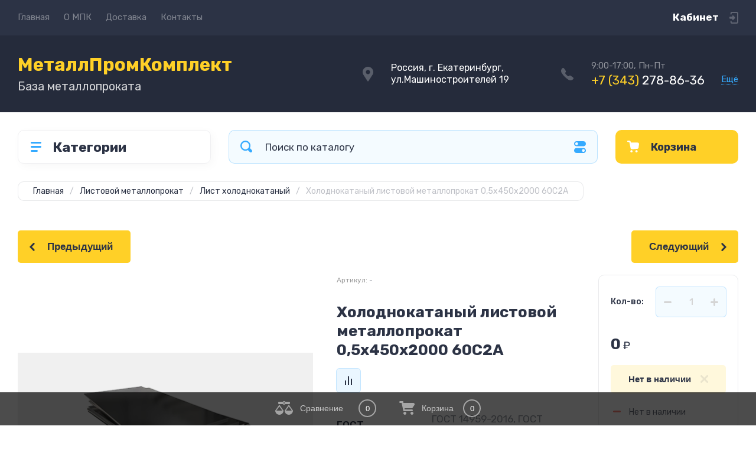

--- FILE ---
content_type: text/css
request_url: https://mpkural.ru/t/v2417/images/css/add_edits.scss.css
body_size: 178
content:
.header-bottom__name_desc_hb {
  width: 100%;
}
.card-slider.horizontal .card-slider__image a img {
  object-fit: contain;
}
.header-bottom__phone_hb div a {
  color: #fff !important;
}
.top-footer__phone_body_tf div a {
  color: rgba(255, 255, 255, 0.5) !important;
}
@media (min-width: 768px) {
  .header-bottom__logo_hb.logo-left {
    display: flex;
    flex-direction: row;
    flex-wrap: nowrap;
  }
}
.header-bottom__logo_hb.logo-left .header-bottom__name_desc_hb {
  width: auto;
}


--- FILE ---
content_type: text/css
request_url: https://mpkural.ru/t/v2417/images/css/site.addons.scss.css
body_size: 696
content:
@import url("https://fonts.googleapis.com/css2?family=Roboto:ital,wght@0,100;0,300;0,400;0,500;0,700;0,900;1,100;1,300;1,400;1,500;1,700;1,900&display=swap");
.product-list-titles {
  display: grid;
  grid-template-columns: repeat(6, 1fr);
  grid-template-columns: 30% 21% 13% 13% 13% 10%;
  padding: 0 30px;
}
.product-list-titles__item {
  width: auto !important;
  color: #2c3345;
  font-size: 14px;
  padding: 0 !important;
  padding-right: 10px !important;
  text-align: center;
  font-weight: normal;
}
.product-list-titles__item:first-child {
  text-align: left;
}
.marka_dop {
  display: none;
}
.product-list.list .product-item {
  padding: 10px 30px;
  background: #fafafa;
  border-radius: 0px;
  border-top: 1px solid #e5e5e5;
  box-shadow: none;
  margin-bottom: 0;
}
.product-list.list .product-item * {
  font-family: "Roboto", sans-serif !important;
}
.product-list.list .product-item .product-item__bottom {
  display: grid;
  grid-template-columns: repeat(6, 1fr);
  grid-template-columns: 30% 21% 13% 13% 13% 10%;
  align-items: center;
}
.product-list.list .product-item .product-item__bottom > div {
  width: auto;
  padding: 0 !important;
  padding-right: 10px !important;
  text-align: center;
  color: #2c3345;
}
.product-list.list .product-item .product-item__bottom .product-item__name {
  font-weight: 500;
  text-align: left;
  margin-bottom: 0;
}
.product-list.list .product-item .product-item__bottom .region_scklad {
  text-align: left;
}
.product-list.list .product-item .product-item__bottom .region_scklad .tit {
  font-size: 15px;
  font-weight: 500;
}
.product-list.list .product-item .product-item__bottom .region_scklad .body {
  font-size: 13px;
}
.product-list.list .product-item .product-item__bottom .product-article, .product-list.list .product-item .product-item__bottom .product-item__vendor, .product-list.list .product-item .product-item__bottom .product-item__params, .product-list.list .product-item .product-item__bottom .amount-wrap {
  display: none;
}
.product-list.list .product-item .product-item__bottom .product-price {
  -moz-order: initial;
  -ms-flex-order: initial;
  order: initial;
}
.product-list.list .product-item .product-item__bottom .product-price .price-current strong {
  font-size: 15px;
  font-weight: 500;
}
.product-list.list .product-item .product-item__bottom .product-price .price-current span {
  font-size: 13px;
}
.product-list.list .product-item .product-item__bottom .flag_amount .product-item-stock {
  margin: 0;
  font-size: 15px;
  padding: 0;
}
.product-list.list .product-item .product-item__bottom .flag_amount .product-item-stock:before {
  content: none;
}
.product-list.list .product-item .product-item__bottom .product-item__bottom-right {
  justify-self: flex-end;
}
.product-list.list .product-item .marka_dop {
  display: block;
  text-align: center;
  font-size: 15px;
  color: #2c3345;
}


--- FILE ---
content_type: text/javascript
request_url: https://counter.megagroup.ru/a3cf864be676f8e2be845da0a1803898.js?r=&s=1280*720*24&u=https%3A%2F%2Fmpkural.ru%2Fmagazin%2Fproduct%2Fholodnokatanyj-listovoj-metalloprokat-0-5h450h2000-60s2a&t=%D0%A5%D0%BE%D0%BB%D0%BE%D0%B4%D0%BD%D0%BE%D0%BA%D0%B0%D1%82%D0%B0%D0%BD%D1%8B%D0%B9%20%D0%BB%D0%B8%D1%81%D1%82%D0%BE%D0%B2%D0%BE%D0%B9%20%D0%BC%D0%B5%D1%82%D0%B0%D0%BB%D0%BB%D0%BE%D0%BF%D1%80%D0%BE%D0%BA%D0%B0%D1%82%200%2C5%D1%85450%D1%852000%2060%D0%A12%D0%90&fv=0,0&en=1&rld=0&fr=0&callback=_sntnl1768915622608&1768915622608
body_size: 85
content:
//:1
_sntnl1768915622608({date:"Tue, 20 Jan 2026 13:27:02 GMT", res:"1"})